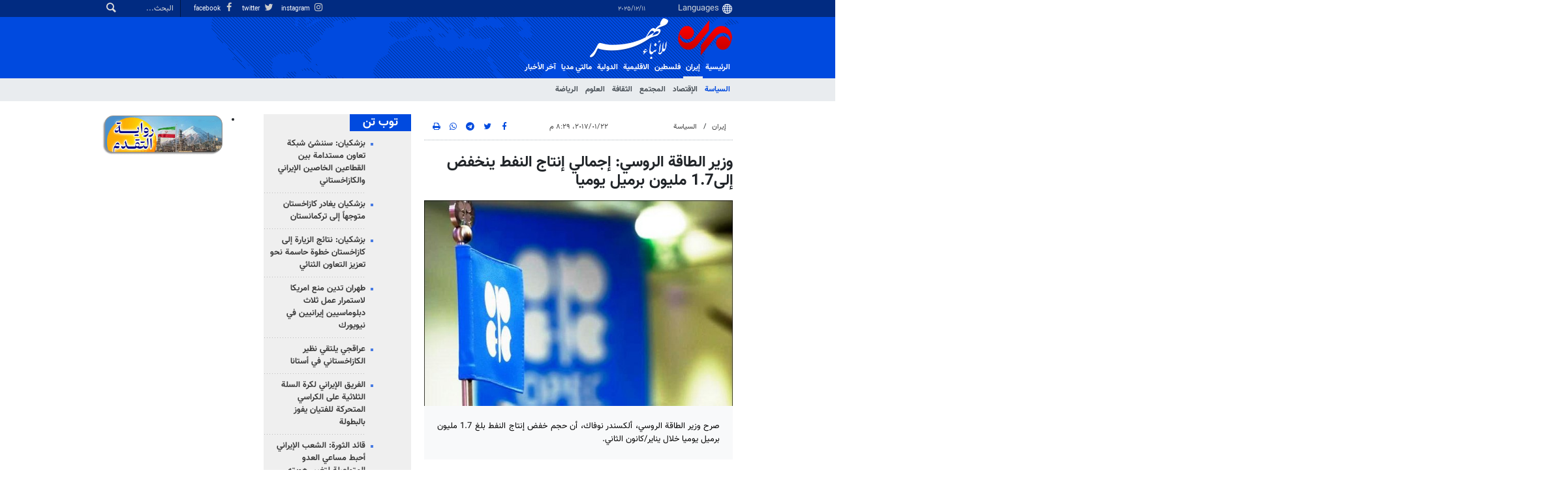

--- FILE ---
content_type: text/html;charset=UTF-8
request_url: https://ar.mehrnews.com/news/1869070/%D9%88%D8%B2%D9%8A%D8%B1-%D8%A7%D9%84%D8%B7%D8%A7%D9%82%D8%A9-%D8%A7%D9%84%D8%B1%D9%88%D8%B3%D9%8A-%D8%A5%D8%AC%D9%85%D8%A7%D9%84%D9%8A-%D8%A5%D9%86%D8%AA%D8%A7%D8%AC-%D8%A7%D9%84%D9%86%D9%81%D8%B7-%D9%8A%D9%86%D8%AE%D9%81%D8%B6-%D8%A5%D9%84%D9%891-7-%D9%85%D9%84%D9%8A%D9%88%D9%86-%D8%A8%D8%B1%D9%85%D9%8A%D9%84
body_size: 15245
content:
<!DOCTYPE html>
<html lang="ar" xmlns="http://www.w3.org/1999/xhtml"><head>
        <title>وزير الطاقة الروسي: إجمالي إنتاج النفط ينخفض إلى1.7 مليون برميل يوميا - Mehr News Agency
        </title>
    <meta itemprop="inLanguage" content="ar-IQ" />
    <meta itemprop="name" name="twitter:title" property="dc.title" content="وزير الطاقة الروسي: إجمالي إنتاج النفط ينخفض إلى1.7 مليون برميل يوميا" />
    <meta name="description" property="dc.description" content="صرح وزير الطاقة الروسي، ألكسندر نوفاك، أن حجم خفض إنتاج النفط بلغ 1.7 مليون برميل يوميا خلال يناير/كانون الثاني." />
    <meta property="og:type" content="article" />
    <meta name="twitter:url" property="og:url" content="https://ar.mehrnews.com/news/1869070/وزير-الطاقة-الروسي-إجمالي-إنتاج-النفط-ينخفض-إلى1-7-مليون-برميل" />
    <meta property="article:modified_time" content="2017-01-22T16:59:17Z" />
    <meta property="article:section" content="إيران &gt; السياسة" />
    <meta name="keywords" property="article:tag" content="روسيا,اوبك,منظمة الاوبك,انتاج النفط" />
    <meta property="nastooh:topic" content="iran" />
    <meta property="nastooh:subtopic" content="Political" />
    <meta property="nastooh:pageType" content="news" />
    <meta property="nastooh:newsType" content="news" />
    <meta property="nastooh:publishDate" content="2017-01-22" />
    <meta property="nastooh:commentCount" content="na" />
    <meta property="nastooh:keywordCount" content="4" />
    <meta property="nastooh:bodyWordCount" content="xsmall" />
    <meta property="nastooh:code" content="1869070" />
    <meta property="nastooh:nid" content="3884637" />
    <meta property="og:title" itemprop="headline" content="وزير الطاقة الروسي: إجمالي إنتاج النفط ينخفض إلى1.7 مليون برميل يوميا" />
    <meta name="twitter:description" itemprop="description" property="og:description" content="صرح وزير الطاقة الروسي، ألكسندر نوفاك، أن حجم خفض إنتاج النفط بلغ 1.7 مليون برميل يوميا خلال يناير/كانون الثاني." />
    <meta name="thumbnail" itemprop="thumbnailUrl" content="https://media.mehrnews.com/d/2016/12/01/1/2290046.jpg?ts=1486462047399" />
    <meta name="twitter:image" itemprop="image" property="og:image" content="https://media.mehrnews.com/d/2016/12/01/4/2290046.jpg?ts=1486462047399" />
    <meta itemprop="datePublished" property="article:published_time" content="2017-01-22T16:59:17Z" />
    <meta itemprop="dateModified" property="article:modified" content="2017-01-22T16:59:17Z" />
    <meta name="twitter:card" content="summary_large_image" />
    <meta name="genre" itemprop="genre" content="news" />
    <link rel="author" href="Mehr News Agency" />
    <link rel="canonical" href="https://ar.mehrnews.com/news/1869070/وزير-الطاقة-الروسي-إجمالي-إنتاج-النفط-ينخفض-إلى1-7-مليون-برميل" />
    <link property="og:site_name" href="Mehr News Agency" />
    <meta name="robots" content="max-image-preview:large" />
    <link rel="alternate" type="application/rss+xml" href="https://ar.mehrnews.com/rss/tp/811" />
	<script data-schema="WebPage" type="application/ld+json">
    {"@context":"https://schema.org","@type":"NewsArticle","mainEntityOfPage":{"@type":"WebPage","@id":"https://ar.mehrnews.com/news/1869070/وزير-الطاقة-الروسي-إجمالي-إنتاج-النفط-ينخفض-إلى1-7-مليون-برميل","breadcrumb":"إيران > السياسة"},"inLanguage":"ar","genre":"news","name":"وزير الطاقة الروسي: إجمالي إنتاج النفط ينخفض إلى1.7 مليون برميل يوميا","headline":"وزير الطاقة الروسي: إجمالي إنتاج النفط ينخفض إلى1.7 مليون برميل يوميا","datePublished":"2017-01-22T16:59:17Z","dateModified":"2017-01-22T16:59:17Z","author":{"@type":"Organization","name":"Mehr News Agency","url":"https://ar.mehrnews.com"},"publisher":{"@type":"Organization","name":"Mehr News Agency","url":"https://ar.mehrnews.com","logo":{"type":"ImageObject","width":"64","height":"64","url":"https://ar.mehrnews.com/resources/theme/mehrnews/img/favicon.ico"}},"thumbnailUrl":["https://media.mehrnews.com/d/2016/12/01/1/2290046.jpg?ts=1486462047399","https://media.mehrnews.com/d/2016/12/01/2/2290046.jpg?ts=1486462047399","https://media.mehrnews.com/d/2016/12/01/3/2290046.jpg?ts=1486462047399","https://media.mehrnews.com/d/2016/12/01/4/2290046.jpg?ts=1486462047399"],"description":"صرح وزير الطاقة الروسي، ألكسندر نوفاك، أن حجم خفض إنتاج النفط بلغ 1.7 مليون برميل يوميا خلال يناير/كانون الثاني.","url":"https://ar.mehrnews.com/news/1869070/وزير-الطاقة-الروسي-إجمالي-إنتاج-النفط-ينخفض-إلى1-7-مليون-برميل","keywords":["روسيا","اوبك","منظمة الاوبك","انتاج النفط"],"timeRequired":"PT12.6S","image":["https://media.mehrnews.com/d/2016/12/01/4/2290046.jpg?ts=1486462047399","https://media.mehrnews.com/d/2016/12/01/3/2290046.jpg?ts=1486462047399","https://media.mehrnews.com/d/2016/12/01/2/2290046.jpg?ts=1486462047399"]}
    </script>
    <script type="application/ld+json">
    {"@context":"https://schema.org","@type":"BreadcrumbList","itemListElement":[{"@type":"ListItem","position":1,"name":"Mehr News Agency","item":"https://ar.mehrnews.com"},{"@type":"ListItem","position":2,"name":"إيران","item":"https://ar.mehrnews.com/service/iran"},{"@type":"ListItem","position":3,"name":"السياسة","item":"https://ar.mehrnews.com/service/iran/Political"},{"@type":"ListItem","position":4,"name":"وزير الطاقة الروسي: إجمالي إنتاج النفط ينخفض إلى1.7 مليون برميل يوميا","item":"https://ar.mehrnews.com/news/1869070/وزير-الطاقة-الروسي-إجمالي-إنتاج-النفط-ينخفض-إلى1-7-مليون-برميل"}]}
    </script>
    <meta charset="utf-8" />
    <meta http-equiv="X-UA-Compatible" content="IE=edge,chrome=1" />
    <meta http-equiv="Content-Language" content="ar" />
    <meta name="viewport" content="width=device-width, initial-scale=1.0" /><meta name="google-site-verification" content="2fSnrTNqXkhCZmioof4e4LVrRlEpS7Wm3Bq1Kk31720" /><meta name="msvalidate.01" content="CE6454B7E800DF383F5334DF0BEEE12B" /><meta http-equiv="content-language" content="fa" />
<meta http-equiv="refresh" content="180" />

<link rel="manifest" href="/manifest.json">
<!-- <script type="text/javascript"> (function(){ var now = new Date(); var version = now.getFullYear().toString() + "0" + now.getMonth() + "0" + now.getDate() + "0" + now.getHours(); var head = document.getElementsByTagName("head")[0]; var link = document.createElement("link"); link.rel = "stylesheet"; link.href = "https://app.najva.com/static/css/local-messaging.css" + "?v=" + version; head.appendChild(link); var script = document.createElement("script"); script.type = "text/javascript"; script.async = true; script.src = "https://app.najva.com/static/js/scripts/mehrnews460-website-7035-2df1e8e0-f377-430b-b9f0-32c68d59737d.js" + "?v=" + version; head.appendChild(script); })() </script> -->
    <link rel="shortcut icon" href="/resources/theme/mehrnews/img/favicon.ico" type="image/x-icon" />
    <link rel="search" type="application/opensearchdescription+xml" title="Mehr News Agency" href="https://ar.mehrnews.com/opensearch.xhtml" />
    <meta property="og:site_name" content="Mehr News Agency" />
    <meta property="og:locale" content="ar_IQ" />
    <meta name="generator" content="www.nastooh.ir" />
    <meta name="language" content="ar" />
    <meta name="rating" content="General" />
    <meta name="copyright" content="All Content by Mehr News Agency is licensed under a Creative Commons Attribution 4.0 International License." />
    <meta name="expires" content="never" />
    <meta name="publisher" content="Mehr News Agency" />
    <meta name="dc.publisher" content="Mehr News Agency" />
    <meta name="date" content="2025-12-11 T 19:16:11 +0330" />
        <link href="/resources/theme/mehrnews/css/style.css?20251123-2" type="text/css" rel="stylesheet" />
		<script src="/resources/theme/global/js/vendor/jquery-3.6.1.min.js"></script>
        
        <script src="/resources/theme/global/js/vendor/modernizr-2.6.2.min.js"></script>
        <script src="/resources/theme/global/js/select2/4.0.5/select2.min.js"></script></head>
    <body class="     rtl    pt-news nt-news     ">
<div id="header-ad" class="d-xs-block d-sm-block d-md-none d-lg-none">
    <div class="container">
    </div>
</div>
<header id="header">
    <div id="masthead">
        <div class="container">
            <div class="row">
                <div class="col-12 col-xs-8 col-sm-4 col-md-4 col-lg-3">
                    
                    <select class="languages-menu">
                        
                        
                        <option value="" selected="">Languages</option>
                        <option value="fa">فارسی</option>
                        <option value="ar">العربية</option>
                        <option value="ur">اردو</option>
                        <option value="ku">کوردی</option>
                        <option value="tr">Türkçe</option>
                        <option value="en">English</option>
                    </select>
                    <div class="date">١١‏/١٢‏/٢٠٢٥</div>
                </div>
                <div class="col-12 col-xs-4 col-sm-8 col-md-8 col-lg-9">
                    <div class="search" id="header-search">
                        <div class="close d-md-none d-lg-none" data-toggle="toggle" data-target="#header-search">×</div>
                        <form method="get" action="/search" role="form">
                            <div class="input-group">
                                <input type="text" placeholder="البحث..." value="" name="q" />
                                <button class="unstyled" type="submit"><i class="icon-search"></i></button>
                            </div>
                        </form>
                    </div>
                    <ul class="tools-menu">
                            <li><a href="https://www.instagram.com/mehrnews_arabic/"><i class="icon-instagram"></i> instagram</a></li>
                            <li><a href="https://twitter.com/mehrnewsarabic"><i class="icon-twitter"></i> twitter</a></li>
                            <li><a href="https://www.facebook.com/arabicmehrnews"><i class="icon-facebook"></i> facebook</a></li>
                        
                    </ul>
                </div>
            </div>
        </div>
    </div>
    <div class="container">
        <div class="row">
            <div class="col-6 col-lg-7 col-xl-8">
                    <a href="/" class="logo">
                        <img src="/resources/theme/mehrnews/img/logo-ar.png" alt="Mehr News Agency" width="100%" height="62px" />
                    </a>
            </div>
            <div class="col-6 col-lg-5 col-xl-4">
                <button type="button" data-toggle="toggle" data-target="#header-search" data-focus="#header-search input" class="d-md-none btn">
                    <i class="icon-search"></i>
                </button>
                <button type="button" data-toggle="come-in" data-target="#menu" class="d-lg-none btn" data-pt="news">
                    <i class="icon-menu"></i>
                </button>
            </div>
        </div>
    <nav id="menu">
        <ul>
                    <li class="">
                    <a href="/">الرئيسية</a>
                    <ul class="submenu">
                    </ul>
                </li>
                    <li class=" active has-child">
                    <a href="/service/iran">إيران</a>
                    <ul class="submenu">
                            <li class=" active">
                                <a href="/service/iran/Political">السياسة</a>
                            </li>
                            <li class="">
                                <a href="/service/iran/Economic">الإقتصاد</a>
                            </li>
                            <li class="">
                                <a href="/service/iran/Social">المجتمع</a>
                            </li>
                            <li class="">
                                <a href="/service/iran/Art%20And%20Culture">الثقافة</a>
                            </li>
                            <li class="">
                                <a href="/service/iran/Technology">العلوم</a>
                            </li>
                            <li class="">
                                <a href="/service/iran/Sport">الرياضة</a>
                            </li>
                    </ul>
                </li>
                    <li class=" has-child">
                    <a href="/service/palestine">فلسطین</a>
                    <ul class="submenu">
                            <li class="">
                                <a href="/service/palestine/jerusalem">القدس</a>
                            </li>
                            <li class="">
                                <a href="/service/palestine/enemy">العدو</a>
                            </li>
                    </ul>
                </li>
                    <li class=" has-child">
                    <a href="/service/arabicaffairs">الاقلیمیة</a>
                    <ul class="submenu">
                            <li class="">
                                <a href="/service/arabicaffairs/middleeast">غرب آسیا</a>
                            </li>
                            <li class="">
                                <a href="/service/arabicaffairs/neighboring">دول الجوار</a>
                            </li>
                    </ul>
                </li>
                    <li class=" has-child">
                    <a href="/service/International">الدولية</a>
                    <ul class="submenu">
                            <li class="">
                                <a href="/service/International/asiapacific">آسيا والمحيط الهادئ</a>
                            </li>
                            <li class="">
                                <a href="/service/International/africa">أفريقيا</a>
                            </li>
                            <li class="">
                                <a href="/service/International/europe">أوروبا</a>
                            </li>
                            <li class="">
                                <a href="/service/International/america">الأمريكيتان</a>
                            </li>
                    </ul>
                </li>
                    <li class=" has-child">
                    <a href="/service/multimedia">مالتي مدیا</a>
                    <ul class="submenu">
                            <li class="">
                                <a href="/service/multimedia/video">الفيديو</a>
                            </li>
                            <li class="">
                                <a href="/service/multimedia/photo">الصور</a>
                            </li>
                            <li class="">
                                <a href="/service/multimedia/cartoon">الكاريكاتير</a>
                            </li>
                    </ul>
                </li>
                    <li class="">
                    <a href="/archive">آخر الأخبار</a>
                    <ul class="submenu">
                    </ul>
                </li>
        </ul>
    </nav>
    </div>
</header>
    <main class="mainbody">
            <div class="container">
                <div class="row">
    <div class="col-12 col-lg-9 main-content">
        <div class="row">
            <div class="col-12 col-sm-8">
        <article id="item" class="box item full-img">
            <div class="print-header" style="display: none;">
                <div class="logo">
                    <img src="/resources/theme/mehrnews/img/logo_invert.png" alt="Mehr News Agency" />
                </div>
                <div class="meta">
                    <div class="barcode">
                        <img src="/barcode?text=https%3A%2F%2Far.mehrnews.com%2Fnews%2F1869070%2F&amp;c=da0b3167b605f6a8841ba548fbd6c20b8f0f1d6372c2cea99d0ea1bc30479ef689aab9d85829715b96002b24e0a324febb72375888a6c651ad0bf84b87bdc5ce" alt="https://ar.mehrnews.com/news/1869070/" />
                        <ul>
                            <li class="url">https://ar.mehrnews.com/news/1869070/</li>
                            
                            <li class="date">٢٢‏/٠١‏/٢٠١٧، ٨:٢٩ م</li>
                            <li class="id">رمز الخبر <span>1869070</span></li>
                            <li>
                                <ol class="breadcrumb">
                                    <li><a target="_blank" rel="index" href="/service/iran">إيران</a></li>
                                        <li><a href="/service/iran/Political" rel="index" target="_blank">السياسة</a>
                                        </li>
                                </ol>
                            </li>
                        </ul>
                    </div>
                </div>
            </div>
            <div class="item-header">
                    <div class="item-nav row">
                        <div class="col-6 col-sm-4">
                            <ol class="breadcrumb">
                                <li><a target="_blank" rel="index" href="/service/iran">إيران</a></li>
                                    <li><a href="/service/iran/Political" rel="index" target="_blank">السياسة</a>
                                    </li>
                            </ol>
                        </div>
                        <div class="col-6 col-sm-4 item-date">
                            <span>٢٢‏/٠١‏/٢٠١٧، ٨:٢٩ م</span>
                            
                        </div>
                        <div class="d-none d-sm-block col-4">
                            <ul class="header-sharing">
                                <li><a href="https://www.facebook.com/sharer.php?u=https%3A%2F%2Far.mehrnews.com%2Fnews%2F1869070%2F"><i class="icon-facebook"></i></a></li>
                                <li><a href="https://twitter.com/intent/tweet?url=https%3A%2F%2Far.mehrnews.com%2Fnews%2F1869070%2F"><i class="icon-twitter"></i></a></li>
                                <li><a href="tg://msg_url?url=https%3A%2F%2Far.mehrnews.com%2Fnews%2F1869070%2F"><i class="icon-telegram"></i></a></li>
                                <li class="wa"><a href="whatsapp://send?text=https%3A%2F%2Far.mehrnews.com%2Fnews%2F1869070%2F" target="_blank"><i class="icon-whatsapp"></i></a></li>
                                
                                <li class="">
                                    <a href="#" onclick="window.print(); return false;"><i class="icon-print"></i></a>
                                </li>
                            </ul>
                        </div>
                    </div>
                <div class="item-title">
                    
                    <h1 class="title">وزير الطاقة الروسي: إجمالي إنتاج النفط ينخفض إلى1.7 مليون برميل يوميا</h1>
                </div>
            </div><div class="item-summary">
                    <figure class="item-img">
                        <img src="https://media.mehrnews.com/d/2016/12/01/3/2290046.jpg?ts=1486462047399" alt="وزير الطاقة الروسي: إجمالي إنتاج النفط ينخفض إلى1.7 مليون برميل يوميا" itemprop="image" class="" title="وزير الطاقة الروسي: إجمالي إنتاج النفط ينخفض إلى1.7 مليون برميل يوميا" width="100%" height="400" />
                    </figure>
                <p class="summary introtext" itemprop="description">صرح وزير الطاقة الروسي، ألكسندر نوفاك، أن حجم خفض إنتاج النفط بلغ 1.7 مليون برميل يوميا خلال يناير/كانون الثاني.</p></div>
            <div class="item-body">
                <div itemprop="articleBody" class="item-text"><p dir="RTL" style="text-align:justify">وأفادت وكالة&nbsp;مهر للأنباءأن الكسندر نوفاك صرح الأحد 22 يناير/كانون الثاني، من فيينا، على خلفية مشاركته في أول اجتماع للجنة مراقبة تطبيق اتفاق خفض إنتاج الخام بين الدول المصدرة للنفط داخل "أوبك" وخارجها: "قلصت جميع الدول المشاركة في اتفاق الحد&nbsp;من إنتاج النفط الخام خلال شهر يناير/كانون الثاني من العام 2017 بمقدار تجاوز&nbsp;1.7 مليون برميل يوميا... أعتقد أن هذا ما ستبينه الإحصاءات"./انتهى/</p>

<p dir="RTL" style="text-align:justify">المصدر: روسيا اليوم</p>

                </div><div class="item-code">
                    رمز الخبر <span>1869070</span></div>

            </div>
            <div class="item-footer row">
                <div class="col-12 col-sm-5">
                    <div class="item-sharing">
                        <ul>
                            <li class="fb"><a href="https://www.facebook.com/sharer.php?u=https%3A%2F%2Far.mehrnews.com%2Fnews%2F1869070%2F"><i class="icon-facebook"></i></a></li>
                            <li class="tw"><a href="https://twitter.com/intent/tweet?url=https%3A%2F%2Far.mehrnews.com%2Fnews%2F1869070%2F"><i class="icon-twitter"></i></a></li>
                            
                            <li class="tg"><a href="tg://msg_url?url=https%3A%2F%2Far.mehrnews.com%2Fnews%2F1869070%2F"><i class="icon-telegram"></i></a></li>
                            <li class="wa"><a href="whatsapp://send?text=https%3A%2F%2Far.mehrnews.com%2Fnews%2F1869070%2F" target="_blank"><i class="icon-whatsapp"></i></a></li>
                        </ul>
                    </div>
                </div>
                <div class="col-12 col-sm-4">
                    
                </div>
                <div class="col-12 col-sm-3">
                    <div class="short-link-container">
                        <div class="form-group">
                            <i class="icon-link"></i>
                            <input type="text" class="clean" value="ar.mehrnews.com/news/1869070/" readonly="readonly" />
                        </div>
                    </div>
                    <div class="col-12">
                        <div id="tooltip-link">
                            <p class="short-link-tooltip">کپی شد</p>
                        </div>
                    </div>
                </div>
            </div>
            <div class="item-boxes2">
            <section id="box594" class="box related-items list list-bullets hidden-time" style="" data-conf="{&quot;id&quot;:594}">
                <header>
                    <h2 style=""><span>محتوى ذات صلة</span>
                    </h2>
                </header>
                <div>
                    <ul>
                                <li class="news" data-conf="{}">
<div class="desc">
    <h3><a href="/news/802217/%D8%A3%D9%88%D8%A8%D9%83-%D8%AA%D8%B9%D9%84%D9%86-%D8%A3%D9%83%D8%A8%D8%B1-%D8%AE%D9%81%D8%B6-%D9%81%D9%8A-%D8%A7%D9%84%D8%A7%D9%86%D8%AA%D8%A7%D8%AC-%D8%B9%D9%84%D9%89-%D8%A7%D9%84%D8%A7%D8%B7%D9%84%D8%A7%D9%82-%D9%84%D8%AF%D8%B9%D9%85-%D8%A7%D9%84%D8%A7%D8%B3%D8%B9%D8%A7%D8%B1" target="_blank" title="أقدم من سنة">أوبك تعلن أكبر خفض في الانتاج على الاطلاق لدعم الاسعار</a>
        
    </h3>
</div>
                                </li>
                                <li class="news" data-conf="{}">
<div class="desc">
    <h3><a href="/news/1860833/%D8%B1%D9%88%D8%B3%D9%8A%D8%A7-%D9%88%D8%A8%D8%B9%D8%B6-%D8%AF%D9%88%D9%84-%D8%A3%D9%88%D8%A8%D9%83-%D8%AA%D8%AA%D9%81%D9%82-%D8%B9%D9%84%D9%89-%D8%AA%D8%AC%D9%85%D9%8A%D8%AF-%D8%A5%D9%86%D8%AA%D8%A7%D8%AC-%D8%A7%D9%84%D9%86%D9%81%D8%B7" target="_blank" title="أقدم من سنة">روسيا وبعض دول &quot;أوبك&quot; تتفق على تجميد إنتاج النفط
</a>
        
    </h3>
</div>
                                </li>
                                <li class="news" data-conf="{}">
<div class="desc">
    <h3><a href="/news/1861677/%D8%B2%D9%86%D9%83%D9%86%D9%87-%D9%84%D9%86-%D9%8A%D8%AA%D9%85-%D8%AA%D8%AC%D9%85%D9%8A%D8%AF-%D9%85%D8%B3%D8%AA%D9%88%D9%89-%D8%A7%D9%86%D8%AA%D8%A7%D8%AC-%D8%A7%D9%84%D9%86%D9%81%D8%B7-%D8%A7%D9%84%D8%A7%D9%8A%D8%B1%D8%A7%D9%86%D9%8A" target="_blank" title="أقدم من سنة">زنكنه : لن يتم تجميد مستوى انتاج النفط الايراني</a>
        
    </h3>
</div>
                                </li>
                                <li class="news" data-conf="{}">
<div class="desc">
    <h3><a href="/news/1925162/%D8%A5%D9%86%D8%AA%D8%A7%D8%AC-%D8%A7%D9%84%D9%86%D9%81%D8%B7-%D8%A7%D9%84%D8%A5%D9%8A%D8%B1%D8%A7%D9%86%D9%8A-%D9%8A%D8%B1%D8%AA%D9%81%D8%B9-%D8%A5%D9%84%D9%89-2-%D9%85%D9%84%D9%8A%D9%88%D9%86-%D9%88574-%D8%A3%D9%84%D9%81-%D8%A8%D8%B1%D9%85%D9%8A%D9%84-%D9%8A%D9%88%D9%85%D9%8A%D8%A7" target="_blank" title="أقدم من سنة">إنتاج النفط الإيراني يرتفع إلى 2 مليون و574 ألف برميل يومياً</a>
        
    </h3>
</div>
                                </li>
                                <li class="news" data-conf="{}">
<div class="desc">
    <h3><a href="/news/1553218/%D9%88%D8%B2%D9%8A%D8%B1-%D8%A7%D9%84%D9%86%D9%81%D8%B7-%D8%A7%D9%84%D8%B5%D9%8A%D9%86-%D8%AA%D8%B4%D8%A7%D8%B1%D9%83-%D9%81%D9%8A-20-%D9%85%D8%B4%D8%B1%D9%88%D8%B9%D8%A7-%D9%84%D9%84%D8%A8%D8%AA%D8%B1%D9%88%D9%83%D9%8A%D9%85%D9%8A%D8%A7%D9%88%D9%8A%D8%A7%D8%AA-%D9%81%D9%8A-%D8%A7%D9%8A%D8%B1%D8%A7%D9%86" target="_blank" title="أقدم من سنة">وزير النفط: الصين تشارك في 20 مشروعا للبتروكيمياويات في ايران</a>
        
    </h3>
</div>
                                </li>
                    </ul>
                </div>
                
            </section>
            </div>
                <section class="box tags">
                    <header>
                        <h2>سمات</h2>
                    </header>
                    <div>
                        <ul>
                                    <li><a href="/tag/%D8%B1%D9%88%D8%B3%D9%8A%D8%A7" rel="tag">روسيا</a></li>
                                    <li><a href="/tag/%D8%A7%D9%88%D8%A8%D9%83" rel="tag">اوبك</a></li>
                                    <li><a href="/tag/%D9%85%D9%86%D8%B8%D9%85%D8%A9+%D8%A7%D9%84%D8%A7%D9%88%D8%A8%D9%83" rel="tag">منظمة الاوبك</a></li>
                                    <li><a href="/tag/%D8%A7%D9%86%D8%AA%D8%A7%D8%AC+%D8%A7%D9%84%D9%86%D9%81%D8%B7" rel="tag">انتاج النفط</a></li>
                        </ul>
                    </div>
                </section>
            <div class="item-boxes">
            </div>
        </article>
        <section id="news-comment"></section>
        <section class="box header-outside comment-form">
            <header><h2>تعليقك</h2></header>
            <div>
                <form enctype="application/x-www-form-urlencoded" data-url="/rest/postcomment" role="form" data-toggle="validator" method="post" name="frmNewsComment" id="frmNewsComment" data-success="تمّ ارسال تعليقك بنجاح." class="form-comment" data-error="احدث خطأ اثناء عملية ارسال تعليقك!" data-captcha-error="لم يتمّ تسجيل العبارة بشكل صحيح.">
                     <div class="comment-info">
                        <div class="alert alert-info">You are replying to: <span></span>.
                            <button type="button" class="close">× <span>Cancel Reply</span></button>
                            <blockquote></blockquote>
                        </div>
                        <div class="comment-policies"><li><span></span></li>
                        </div>
                    </div> 
                    <input type="hidden" value="frmNewsComment" name="frmNewsComment" />
                    <input type="hidden" value="3884637" name="newsId" id="newsId" />
                    <input type="hidden" value="0" name="reply" />
                    <input type="hidden" value="" name="parentId" />
                    <fieldset>
                        <div class="form-group name-group">
                            <label for="userName">الاسم</label>
                            <input type="text" id="userName" name="userName" placeholder="الاسم" maxlength="50" class="form-control" data-minlength="3" data-required-msg="سجّل اسمك رجاءً." />
                        </div>
                        <div class="form-group email-group">
                            <label for="userEmail">البريد الإلكتروني</label>
                            <input type="email" placeholder="البريد الإلكتروني" class="form-control ltr" id="userEmail" name="userEmail" maxlength="80" />
                        </div>
                        <div class="form-group text-group">
                            <label for="body">تعليقك *</label>
                            <textarea maxlength="300" placeholder="تعليقك" data-required-msg="عبّر عن رأيك رجاءً." class="form-control" required="true" id="body" name="body" rows="5"></textarea>
                        </div><div class="form-group captcha-group">
                            <div class="captcha">
                                <input id="captchaKey" name="captchaKey" value="48567a56893c4107596f2893c86668ec4a285e4aece263e1a44661ad6a016e698f7fe8577bf5156b376e6650320d44849314611bcb0cdb021b7bd7372df7fd37bcdb6acf07febe5406ec1ef7ad449e140484628ad051c8788ddb95c2d69422d8" type="hidden" />
                                <div class="captcha-image">
                                    <img id="captchaImg" src="/sncaptcha.jpg?key=48567a56893c4107596f2893c86668ec4a285e4aece263e1a44661ad6a016e698f7fe8577bf5156b376e6650320d44849314611bcb0cdb021b7bd7372df7fd37bcdb6acf07febe5406ec1ef7ad449e140484628ad051c8788ddb95c2d69422d8" alt="captcha" />
                                </div>
                                <label for="captchaText"><i class="req">*</i> سجل نتيجة العبارة في الخانة المقابلة </label>
                                <div class="captcha-input">
                                    <input type="number" name="captchaText" id="captchaText" required="required" data-required-msg="سجّل نتيجة العبارة رجاءً." />
                                </div>
                            </div></div>
                        <div class="form-group submit-group">
                            <button class="btn btn-default" id="btnSave">ارسل</button>
                            <div class="msg"></div>
                        </div>
                    </fieldset>
                </form>
            </div>
        </section>
            </div>
            <div class="col-12 col-sm-4 sidebar">
            <section id="box146" class="box list headlines list-bullets list-bordered bg-graylight header-sm hidden-img title-only _types" style="" data-conf="{&quot;id&quot;:146}">
                <header>
                    <h2 style=""><a href="/archive/pl/146/%D8%AA%D9%88%D8%A8-%D8%AA%D9%86" target="_blank" title="ارشيف توب تن">توب تن</a>
                    </h2>
                </header>
                <div>
                    <ul>
                                <li class="news" data-conf="{}">
                                        <figure><a target="_blank" rel="" href="/news/1966029/بزشكيان-سننشئ-شبكة-تعاون-مستدامة-بين-القطاعين-الخاصين-الإيراني" title="">
                                                <img src="https://media.mehrnews.com/d/2025/12/11/1/5820456.jpg" alt="بزشكيان: سننشئ شبكة تعاون مستدامة بين القطاعين الخاصين الإيراني والكازاخستاني" loading="lazy" />
                                        </a></figure>
<div class="desc">
    <h3><a href="/news/1966029/%D8%A8%D8%B2%D8%B4%D9%83%D9%8A%D8%A7%D9%86-%D8%B3%D9%86%D9%86%D8%B4%D8%A6-%D8%B4%D8%A8%D9%83%D8%A9-%D8%AA%D8%B9%D8%A7%D9%88%D9%86-%D9%85%D8%B3%D8%AA%D8%AF%D8%A7%D9%85%D8%A9-%D8%A8%D9%8A%D9%86-%D8%A7%D9%84%D9%82%D8%B7%D8%A7%D8%B9%D9%8A%D9%86-%D8%A7%D9%84%D8%AE%D8%A7%D8%B5%D9%8A%D9%86-%D8%A7%D9%84%D8%A5%D9%8A%D8%B1%D8%A7%D9%86%D9%8A" target="_blank">بزشكيان: سننشئ شبكة تعاون مستدامة بين القطاعين الخاصين الإيراني والكازاخستاني</a>
        
    </h3>
</div>
                                </li>
                                <li class="news" data-conf="{}">
                                        <figure><a target="_blank" rel="" href="/news/1966028/بزشكيان-يغادر-كازاخستان-متوجها-إلى-تركمانستان" title="">
                                                <img src="https://media.mehrnews.com/d/2025/12/10/1/5818100.jpg" alt="بزشكيان يغادر كازاخستان متوجهاً إلى تركمانستان" loading="lazy" />
                                        </a></figure>
<div class="desc">
    <h3><a href="/news/1966028/%D8%A8%D8%B2%D8%B4%D9%83%D9%8A%D8%A7%D9%86-%D9%8A%D8%BA%D8%A7%D8%AF%D8%B1-%D9%83%D8%A7%D8%B2%D8%A7%D8%AE%D8%B3%D8%AA%D8%A7%D9%86-%D9%85%D8%AA%D9%88%D8%AC%D9%87%D8%A7-%D8%A5%D9%84%D9%89-%D8%AA%D8%B1%D9%83%D9%85%D8%A7%D9%86%D8%B3%D8%AA%D8%A7%D9%86" target="_blank">بزشكيان يغادر كازاخستان متوجهاً إلى تركمانستان</a>
        
    </h3>
</div>
                                </li>
                                <li class="news" data-conf="{}">
                                        <figure><a target="_blank" rel="" href="/news/1966027/بزشكيان-نتائج-الزيارة-إلى-كازاخستان-خطوة-حاسمة-نحو-تعزيز-التعاون" title="">
                                                <img src="https://media.mehrnews.com/d/2025/12/11/1/5820044.jpg" alt="بزشكيان: نتائج الزيارة إلى كازاخستان خطوة حاسمة نحو تعزيز التعاون الثنائي" loading="lazy" />
                                        </a></figure>
<div class="desc">
    <h3><a href="/news/1966027/%D8%A8%D8%B2%D8%B4%D9%83%D9%8A%D8%A7%D9%86-%D9%86%D8%AA%D8%A7%D8%A6%D8%AC-%D8%A7%D9%84%D8%B2%D9%8A%D8%A7%D8%B1%D8%A9-%D8%A5%D9%84%D9%89-%D9%83%D8%A7%D8%B2%D8%A7%D8%AE%D8%B3%D8%AA%D8%A7%D9%86-%D8%AE%D8%B7%D9%88%D8%A9-%D8%AD%D8%A7%D8%B3%D9%85%D8%A9-%D9%86%D8%AD%D9%88-%D8%AA%D8%B9%D8%B2%D9%8A%D8%B2-%D8%A7%D9%84%D8%AA%D8%B9%D8%A7%D9%88%D9%86" target="_blank">بزشكيان: نتائج الزيارة إلى كازاخستان خطوة حاسمة نحو تعزيز التعاون الثنائي</a>
        
    </h3>
</div>
                                </li>
                                <li class="news" data-conf="{}">
                                        <figure><a target="_blank" rel="" href="/news/1966026/طهران-تدين-منع-امريكا-لاستمرار-عمل-ثلاث-دبلوماسيین-إيرانيین-في" title="">
                                                <img src="https://media.mehrnews.com/d/2025/11/21/1/5785408.jpg" alt="طهران تدين منع امريكا لاستمرار عمل ثلاث دبلوماسيین إيرانيین في نيويورك" loading="lazy" />
                                        </a></figure>
<div class="desc">
    <h3><a href="/news/1966026/%D8%B7%D9%87%D8%B1%D8%A7%D9%86-%D8%AA%D8%AF%D9%8A%D9%86-%D9%85%D9%86%D8%B9-%D8%A7%D9%85%D8%B1%D9%8A%D9%83%D8%A7-%D9%84%D8%A7%D8%B3%D8%AA%D9%85%D8%B1%D8%A7%D8%B1-%D8%B9%D9%85%D9%84-%D8%AB%D9%84%D8%A7%D8%AB-%D8%AF%D8%A8%D9%84%D9%88%D9%85%D8%A7%D8%B3%D9%8A%DB%8C%D9%86-%D8%A5%D9%8A%D8%B1%D8%A7%D9%86%D9%8A%DB%8C%D9%86-%D9%81%D9%8A" target="_blank">طهران تدين منع امريكا لاستمرار عمل ثلاث دبلوماسيین إيرانيین في نيويورك</a>
        
    </h3>
</div>
                                </li>
                                <li class="news" data-conf="{}">
                                        <figure><a target="_blank" rel="" href="/news/1966025/عراقجي-يلتقي-نظير-الكازاخستاني-في-أستانا" title="">
                                                <img src="https://media.mehrnews.com/d/2025/12/11/1/5820292.jpg" alt="عراقجي يلتقي نظير الكازاخستاني في أستانا" loading="lazy" />
                                        </a></figure>
<div class="desc">
    <h3><a href="/news/1966025/%D8%B9%D8%B1%D8%A7%D9%82%D8%AC%D9%8A-%D9%8A%D9%84%D8%AA%D9%82%D9%8A-%D9%86%D8%B8%D9%8A%D8%B1-%D8%A7%D9%84%D9%83%D8%A7%D8%B2%D8%A7%D8%AE%D8%B3%D8%AA%D8%A7%D9%86%D9%8A-%D9%81%D9%8A-%D8%A3%D8%B3%D8%AA%D8%A7%D9%86%D8%A7" target="_blank">عراقجي يلتقي نظير الكازاخستاني في أستانا</a>
        
    </h3>
</div>
                                </li>
                                <li class="news" data-conf="{}">
                                        <figure><a target="_blank" rel="" href="/news/1966022/الفريق-الإيراني-لكرة-السلة-الثلاثية-على-الكراسي-المتحركة-للفتيان" title="">
                                                <img src="https://media.mehrnews.com/d/2025/12/11/1/5820234.jpg" alt="الفريق الإيراني لكرة السلة الثلاثية على الكراسي المتحركة للفتيان يفوز بالبطولة" loading="lazy" />
                                        </a></figure>
<div class="desc">
    <h3><a href="/news/1966022/%D8%A7%D9%84%D9%81%D8%B1%D9%8A%D9%82-%D8%A7%D9%84%D8%A5%D9%8A%D8%B1%D8%A7%D9%86%D9%8A-%D9%84%D9%83%D8%B1%D8%A9-%D8%A7%D9%84%D8%B3%D9%84%D8%A9-%D8%A7%D9%84%D8%AB%D9%84%D8%A7%D8%AB%D9%8A%D8%A9-%D8%B9%D9%84%D9%89-%D8%A7%D9%84%D9%83%D8%B1%D8%A7%D8%B3%D9%8A-%D8%A7%D9%84%D9%85%D8%AA%D8%AD%D8%B1%D9%83%D8%A9-%D9%84%D9%84%D9%81%D8%AA%D9%8A%D8%A7%D9%86" target="_blank">الفريق الإيراني لكرة السلة الثلاثية على الكراسي المتحركة للفتيان يفوز بالبطولة</a>
        
    </h3>
</div>
                                </li>
                                <li class="news" data-conf="{}">
                                        <figure><a target="_blank" rel="" href="/news/1966024/قائد-الثورة-الشعب-الإيراني-أحبط-مساعي-العدو-المتواصلة-لتغيير" title="">
                                                <img src="https://media.mehrnews.com/d/2025/12/11/1/5820267.jpg" alt="قائد الثورة: الشعب الإيراني أحبط مساعي العدو المتواصلة لتغيير هويته الدينية والتاريخية" loading="lazy" />
                                        </a></figure>
<div class="desc">
    <h3><a href="/news/1966024/%D9%82%D8%A7%D8%A6%D8%AF-%D8%A7%D9%84%D8%AB%D9%88%D8%B1%D8%A9-%D8%A7%D9%84%D8%B4%D8%B9%D8%A8-%D8%A7%D9%84%D8%A5%D9%8A%D8%B1%D8%A7%D9%86%D9%8A-%D8%A3%D8%AD%D8%A8%D8%B7-%D9%85%D8%B3%D8%A7%D8%B9%D9%8A-%D8%A7%D9%84%D8%B9%D8%AF%D9%88-%D8%A7%D9%84%D9%85%D8%AA%D9%88%D8%A7%D8%B5%D9%84%D8%A9-%D9%84%D8%AA%D8%BA%D9%8A%D9%8A%D8%B1" target="_blank">قائد الثورة: الشعب الإيراني أحبط مساعي العدو المتواصلة لتغيير هويته الدينية والتاريخية</a>
        
    </h3>
</div>
                                </li>
                                <li class="news" data-conf="{}">
                                        <figure><a target="_blank" rel="" href="/news/1966023/العميد-نعمتي-نحن-نجهز-للردع-لا-للحرب" title="">
                                                <img src="https://media.mehrnews.com/d/2025/12/11/1/5820242.jpg" alt="العميد نعمتي: نحن نُجهّز للردع، لا للحرب" loading="lazy" />
                                        </a></figure>
<div class="desc">
    <h3><a href="/news/1966023/%D8%A7%D9%84%D8%B9%D9%85%D9%8A%D8%AF-%D9%86%D8%B9%D9%85%D8%AA%D9%8A-%D9%86%D8%AD%D9%86-%D9%86%D8%AC%D9%87%D8%B2-%D9%84%D9%84%D8%B1%D8%AF%D8%B9-%D9%84%D8%A7-%D9%84%D9%84%D8%AD%D8%B1%D8%A8" target="_blank">العميد نعمتي: نحن نُجهّز للردع، لا للحرب</a>
        
    </h3>
</div>
                                </li>
                                <li class="news" data-conf="{}">
                                        <figure><a target="_blank" rel="" href="/news/1966021/بزشكيان-يزور-معرض-الوثائق-التاريخية-الإيرانية-حول-آسيا-الوسطى" title="">
                                                <img src="https://media.mehrnews.com/d/2025/12/11/1/5820216.jpg" alt="بزشكيان يزور معرض الوثائق التاريخية الإيرانية حول آسيا الوسطى" loading="lazy" />
                                        </a></figure>
<div class="desc">
    <h3><a href="/news/1966021/%D8%A8%D8%B2%D8%B4%D9%83%D9%8A%D8%A7%D9%86-%D9%8A%D8%B2%D9%88%D8%B1-%D9%85%D8%B9%D8%B1%D8%B6-%D8%A7%D9%84%D9%88%D8%AB%D8%A7%D8%A6%D9%82-%D8%A7%D9%84%D8%AA%D8%A7%D8%B1%D9%8A%D8%AE%D9%8A%D8%A9-%D8%A7%D9%84%D8%A5%D9%8A%D8%B1%D8%A7%D9%86%D9%8A%D8%A9-%D8%AD%D9%88%D9%84-%D8%A2%D8%B3%D9%8A%D8%A7-%D8%A7%D9%84%D9%88%D8%B3%D8%B7%D9%89" target="_blank">بزشكيان يزور معرض الوثائق التاريخية الإيرانية حول آسيا الوسطى</a>
        
    </h3>
</div>
                                </li>
                                <li class="news" data-conf="{}">
                                        <figure><a target="_blank" rel="" href="/news/1966020/توقيع-وتبادل-7-وثائق-ومذكرات-تفاهم-بشأن-التعاون-الثنائي-بين-إيران" title="">
                                                <img src="https://media.mehrnews.com/d/2025/12/11/1/5820160.jpg" alt="توقيع وتبادل 7 وثائق ومذكرات تفاهم بشأن التعاون الثنائي بين إيران وكازاخستان" loading="lazy" />
                                        </a></figure>
<div class="desc">
    <h3><a href="/news/1966020/%D8%AA%D9%88%D9%82%D9%8A%D8%B9-%D9%88%D8%AA%D8%A8%D8%A7%D8%AF%D9%84-7-%D9%88%D8%AB%D8%A7%D8%A6%D9%82-%D9%88%D9%85%D8%B0%D9%83%D8%B1%D8%A7%D8%AA-%D8%AA%D9%81%D8%A7%D9%87%D9%85-%D8%A8%D8%B4%D8%A3%D9%86-%D8%A7%D9%84%D8%AA%D8%B9%D8%A7%D9%88%D9%86-%D8%A7%D9%84%D8%AB%D9%86%D8%A7%D8%A6%D9%8A-%D8%A8%D9%8A%D9%86-%D8%A5%D9%8A%D8%B1%D8%A7%D9%86" target="_blank">توقيع وتبادل 7 وثائق ومذكرات تفاهم بشأن التعاون الثنائي بين إيران وكازاخستان</a>
        
    </h3>
</div>
                                </li>
                    </ul>
                </div>
                
            </section>
            <section id="box160" class="box list list-thumbs thumbs-sm list-bordered title-only" style="" data-conf="{&quot;id&quot;:160}">
                <header>
                    <h2 style=""><a href="http://ar.mehrnews.com/archive?pi=1&amp;ty=9" target="_blank" title="ارشيف المقابلات">المقابلات</a>
                    </h2>
                </header>
                <div>
                    <ul>
                                <li class="talk" data-conf="{}">
                                        <figure><a target="_blank" rel="" href="/news/1965731/وزير-الثقافة-الباكستاني-وقعنا-مذكرة-تفاهم-ثقافية-مع-إيران-وسنترجم" title="">
                                                <img src="https://media.mehrnews.com/d/2025/12/03/1/5807119.jpg" alt="وزير الثقافة الباكستاني: وقعنا مذكرة تفاهم ثقافية مع إيران وسنترجم أعمال &quot;إقبال&quot; إلى اللغة الأردية" loading="lazy" />
                                        </a></figure>
<div class="desc">
    <h3><a href="/news/1965731/%D9%88%D8%B2%D9%8A%D8%B1-%D8%A7%D9%84%D8%AB%D9%82%D8%A7%D9%81%D8%A9-%D8%A7%D9%84%D8%A8%D8%A7%D9%83%D8%B3%D8%AA%D8%A7%D9%86%D9%8A-%D9%88%D9%82%D8%B9%D9%86%D8%A7-%D9%85%D8%B0%D9%83%D8%B1%D8%A9-%D8%AA%D9%81%D8%A7%D9%87%D9%85-%D8%AB%D9%82%D8%A7%D9%81%D9%8A%D8%A9-%D9%85%D8%B9-%D8%A5%D9%8A%D8%B1%D8%A7%D9%86-%D9%88%D8%B3%D9%86%D8%AA%D8%B1%D8%AC%D9%85" target="_blank">وزير الثقافة الباكستاني: وقعنا مذكرة تفاهم ثقافية مع إيران وسنترجم أعمال &quot;إقبال&quot; إلى اللغة الأردية</a>
        
    </h3>
</div>
                                </li>
                                <li class="talk" data-conf="{}">
                                        <figure><a target="_blank" rel="" href="/news/1965562/مدير-وكالة-الانباء-العمانية-على-وسائل-الإعلام-كشف-جرائم-الكيان" title="">
                                                <img src="https://media.mehrnews.com/d/2025/11/29/1/5800473.jpg" alt="مدير وكالة الانباء العُمانية: على وسائل الإعلام كشف جرائم الكيان الصهيوني" loading="lazy" />
                                        </a></figure>
<div class="desc">
    <h3><a href="/news/1965562/%D9%85%D8%AF%D9%8A%D8%B1-%D9%88%D9%83%D8%A7%D9%84%D8%A9-%D8%A7%D9%84%D8%A7%D9%86%D8%A8%D8%A7%D8%A1-%D8%A7%D9%84%D8%B9%D9%85%D8%A7%D9%86%D9%8A%D8%A9-%D8%B9%D9%84%D9%89-%D9%88%D8%B3%D8%A7%D8%A6%D9%84-%D8%A7%D9%84%D8%A5%D8%B9%D9%84%D8%A7%D9%85-%D9%83%D8%B4%D9%81-%D8%AC%D8%B1%D8%A7%D8%A6%D9%85-%D8%A7%D9%84%D9%83%D9%8A%D8%A7%D9%86" target="_blank">مدير وكالة الانباء العُمانية: على وسائل الإعلام كشف جرائم الكيان الصهيوني</a>
        
    </h3>
</div>
                                </li>
                                <li class="talk" data-conf="{}">
                                        <figure><a target="_blank" rel="" href="/news/1965426/توسع-امكانات-السياحة-العلاجية-في-ايران-للعمانيين" title="">
                                                <img src="https://media.mehrnews.com/d/2025/11/25/1/5794730.jpg" alt="توسع امكانات السياحة العلاجية في ايران للعمانيين" loading="lazy" />
                                        </a></figure>
<div class="desc">
    <h3><a href="/news/1965426/%D8%AA%D9%88%D8%B3%D8%B9-%D8%A7%D9%85%D9%83%D8%A7%D9%86%D8%A7%D8%AA-%D8%A7%D9%84%D8%B3%D9%8A%D8%A7%D8%AD%D8%A9-%D8%A7%D9%84%D8%B9%D9%84%D8%A7%D8%AC%D9%8A%D8%A9-%D9%81%D9%8A-%D8%A7%D9%8A%D8%B1%D8%A7%D9%86-%D9%84%D9%84%D8%B9%D9%85%D8%A7%D9%86%D9%8A%D9%8A%D9%86" target="_blank">توسع امكانات السياحة العلاجية في ايران للعمانيين</a>
        
    </h3>
</div>
                                </li>
                    </ul>
                </div>
                
            </section>
            <section id="box161" class="box list list-thumbs thumbs-sm list-bordered title-only" style="" data-conf="{&quot;id&quot;:161}">
                <header>
                    <h2 style=""><a href="http://ar.mehrnews.com/archive?pi=1&amp;ty=7" target="_blank" title="ارشيف  التقارير"> التقارير</a>
                    </h2>
                </header>
                <div>
                    <ul>
                                <li class="report" data-conf="{}">
                                        <figure><a target="_blank" rel="" href="/news/1965919/إيران-تستعد-لحروب-مستقبلية-والتكتيكات-الاستباقية-في-صميم-خططها" title="">
                                                <img src="https://media.mehrnews.com/d/2025/12/09/1/5815576.jpg" alt="إيران تستعد لحروب مستقبلية، والتكتيكات الاستباقية في صميم خططها" loading="lazy" />
                                        </a></figure>
<div class="desc">
    <h3><a href="/news/1965919/%D8%A5%D9%8A%D8%B1%D8%A7%D9%86-%D8%AA%D8%B3%D8%AA%D8%B9%D8%AF-%D9%84%D8%AD%D8%B1%D9%88%D8%A8-%D9%85%D8%B3%D8%AA%D9%82%D8%A8%D9%84%D9%8A%D8%A9-%D9%88%D8%A7%D9%84%D8%AA%D9%83%D8%AA%D9%8A%D9%83%D8%A7%D8%AA-%D8%A7%D9%84%D8%A7%D8%B3%D8%AA%D8%A8%D8%A7%D9%82%D9%8A%D8%A9-%D9%81%D9%8A-%D8%B5%D9%85%D9%8A%D9%85-%D8%AE%D8%B7%D8%B7%D9%87%D8%A7" target="_blank">إيران تستعد لحروب مستقبلية، والتكتيكات الاستباقية في صميم خططها</a>
        
    </h3>
</div>
                                </li>
                                <li class="report" data-conf="{}">
                                        <figure><a target="_blank" rel="" href="/news/1965838/من-جائزة-نوبل-إلى-جائزة-وهمیة-للترضية-ما-الذي-دفع-الفيفا-لابتكار" title="">
                                                <img src="https://media.mehrnews.com/d/2025/12/05/1/5810470.jpg" alt="من جائزة نوبل إلى جائزة  وهمیة للترضية.. ما الذي دفع الفيفا لابتكار جائزة سلام لترامب؟" loading="lazy" />
                                        </a></figure>
<div class="desc">
    <h3><a href="/news/1965838/%D9%85%D9%86-%D8%AC%D8%A7%D8%A6%D8%B2%D8%A9-%D9%86%D9%88%D8%A8%D9%84-%D8%A5%D9%84%D9%89-%D8%AC%D8%A7%D8%A6%D8%B2%D8%A9-%D9%88%D9%87%D9%85%DB%8C%D8%A9-%D9%84%D9%84%D8%AA%D8%B1%D8%B6%D9%8A%D8%A9-%D9%85%D8%A7-%D8%A7%D9%84%D8%B0%D9%8A-%D8%AF%D9%81%D8%B9-%D8%A7%D9%84%D9%81%D9%8A%D9%81%D8%A7-%D9%84%D8%A7%D8%A8%D8%AA%D9%83%D8%A7%D8%B1" target="_blank">من جائزة نوبل إلى جائزة  وهمیة للترضية.. ما الذي دفع الفيفا لابتكار جائزة سلام لترامب؟</a>
        
    </h3>
</div>
                                </li>
                                <li class="report" data-conf="{}">
                                        <figure><a target="_blank" rel="" href="/news/1965840/مناورات-سهند-2025-استعراض-للقوة-الشرقية-في-قلب-إيران" title="">
                                                <img src="https://media.mehrnews.com/d/2025/12/04/1/5808698.jpg" alt="مناورات &quot;سهند 2025&quot;، استعراض للقوة الشرقية في قلب إيران" loading="lazy" />
                                        </a></figure>
<div class="desc">
    <h3><a href="/news/1965840/%D9%85%D9%86%D8%A7%D9%88%D8%B1%D8%A7%D8%AA-%D8%B3%D9%87%D9%86%D8%AF-2025-%D8%A7%D8%B3%D8%AA%D8%B9%D8%B1%D8%A7%D8%B6-%D9%84%D9%84%D9%82%D9%88%D8%A9-%D8%A7%D9%84%D8%B4%D8%B1%D9%82%D9%8A%D8%A9-%D9%81%D9%8A-%D9%82%D9%84%D8%A8-%D8%A5%D9%8A%D8%B1%D8%A7%D9%86" target="_blank">مناورات &quot;سهند 2025&quot;، استعراض للقوة الشرقية في قلب إيران</a>
        
    </h3>
</div>
                                </li>
                    </ul>
                </div>
                
            </section>
            <section id="box165" class="box list list-thumbs thumbs-sm list-bordered title-only" style="" data-conf="{&quot;id&quot;:165}">
                <header>
                    <h2 style=""><a href="https://ar.mehrnews.com/tag/%D8%A7%D9%84%D8%B1%D8%A3%D9%8A" target="_blank" title="ارشيف الرأي">الرأي</a>
                    </h2>
                </header>
                <div>
                    <ul>
                                <li class="op-ed" data-conf="{}">
                                        <figure><a target="_blank" rel="" href="/news/1965871/لماذا-سقط-قرار-تجميد-أموال-حزب-الله-وأنصار-الله-في-الساعات-الأولى" title="">
                                                <img src="https://media.mehrnews.com/d/2025/12/08/1/5813959.jpg" alt="لماذا سقط قرار تجميد أموال حزب الله وأنصار الله في الساعات الأولى؟" loading="lazy" />
                                        </a></figure>
<div class="desc">
    <h3><a href="/news/1965871/%D9%84%D9%85%D8%A7%D8%B0%D8%A7-%D8%B3%D9%82%D8%B7-%D9%82%D8%B1%D8%A7%D8%B1-%D8%AA%D8%AC%D9%85%D9%8A%D8%AF-%D8%A3%D9%85%D9%88%D8%A7%D9%84-%D8%AD%D8%B2%D8%A8-%D8%A7%D9%84%D9%84%D9%87-%D9%88%D8%A3%D9%86%D8%B5%D8%A7%D8%B1-%D8%A7%D9%84%D9%84%D9%87-%D9%81%D9%8A-%D8%A7%D9%84%D8%B3%D8%A7%D8%B9%D8%A7%D8%AA-%D8%A7%D9%84%D8%A3%D9%88%D9%84%D9%89" target="_blank">لماذا سقط قرار تجميد أموال حزب الله وأنصار الله في الساعات الأولى؟</a>
        
    </h3>
</div>
                                </li>
                                <li class="op-ed" data-conf="{}">
                                        <figure><a target="_blank" rel="" href="/news/1965757/حدوث-خطأ-أم-التراجع-عن-القرار-ماهي-حقيقة-إدراج-أنصار-الله-وحزب" title="">
                                                <img src="https://media.mehrnews.com/d/2025/12/04/1/5808622.jpg" alt="حدوث خطأ أم التراجع عن القرار..ماهي حقيقة إدراج أنصار الله وحزب الله على قائمة الإرهاب العراقية؟!" loading="lazy" />
                                        </a></figure>
<div class="desc">
    <h3><a href="/news/1965757/%D8%AD%D8%AF%D9%88%D8%AB-%D8%AE%D8%B7%D8%A3-%D8%A3%D9%85-%D8%A7%D9%84%D8%AA%D8%B1%D8%A7%D8%AC%D8%B9-%D8%B9%D9%86-%D8%A7%D9%84%D9%82%D8%B1%D8%A7%D8%B1-%D9%85%D8%A7%D9%87%D9%8A-%D8%AD%D9%82%D9%8A%D9%82%D8%A9-%D8%A5%D8%AF%D8%B1%D8%A7%D8%AC-%D8%A3%D9%86%D8%B5%D8%A7%D8%B1-%D8%A7%D9%84%D9%84%D9%87-%D9%88%D8%AD%D8%B2%D8%A8" target="_blank">حدوث خطأ أم التراجع عن القرار..ماهي حقيقة إدراج أنصار الله وحزب الله على قائمة الإرهاب العراقية؟!</a>
        
    </h3>
</div>
                                </li>
                                <li class="article" data-conf="{}">
                                        <figure><a target="_blank" rel="" href="/news/1965752/إعادة-ترسيم-خريطة-الشرق-الأوسط-بصمت-تحذيرات-وتداعيات-على-العراق" title="">
                                                <img src="https://media.mehrnews.com/d/2015/03/11/1/1617430.jpg" alt="إعادة ترسيم خريطة الشرق الأوسط بصمت..تحذيرات وتداعيات على العراق ولبنان" loading="lazy" />
                                        </a></figure>
<div class="desc">
    <h3><a href="/news/1965752/%D8%A5%D8%B9%D8%A7%D8%AF%D8%A9-%D8%AA%D8%B1%D8%B3%D9%8A%D9%85-%D8%AE%D8%B1%D9%8A%D8%B7%D8%A9-%D8%A7%D9%84%D8%B4%D8%B1%D9%82-%D8%A7%D9%84%D8%A3%D9%88%D8%B3%D8%B7-%D8%A8%D8%B5%D9%85%D8%AA-%D8%AA%D8%AD%D8%B0%D9%8A%D8%B1%D8%A7%D8%AA-%D9%88%D8%AA%D8%AF%D8%A7%D8%B9%D9%8A%D8%A7%D8%AA-%D8%B9%D9%84%D9%89-%D8%A7%D9%84%D8%B9%D8%B1%D8%A7%D9%82" target="_blank">إعادة ترسيم خريطة الشرق الأوسط بصمت..تحذيرات وتداعيات على العراق ولبنان</a>
        
    </h3>
</div>
                                </li>
                    </ul>
                </div>
                
            </section>
        <section id="box495" class="box box list cols list-bullets list-bordered hidden-img title-only" data-conf="{}">
        <header><h2>اخبار الشخصيات</h2></header>
        <div><ul>
                <li class=""><a href="/tag/%D8%A7%D9%84%D8%A7%D9%85%D8%A7%D9%85+%D8%A7%D9%84%D8%AE%D8%A7%D9%85%D9%86%D8%A6%D9%8A" rel="tag">الامام الخامنئي</a></li>
                <li class=""><a href="/tag/%D8%B1%D8%A6%DB%8C%D8%B3+%D8%A7%D9%84%D8%B3%D9%84%D8%B7%D8%A9+%D8%A7%D9%84%D9%82%D8%B6%D8%A7%D8%A6%DB%8C%D8%A9" rel="tag">رئیس السلطة القضائیة</a></li>
                <li class=""><a href="/tag/%D8%A7%D9%84%D8%AD%D8%A7%D8%AC+%D9%82%D8%A7%D8%B3%D9%85+%D8%B3%D9%84%D9%8A%D9%85%D8%A7%D9%86%D9%8A" rel="tag">الحاج قاسم سليماني</a></li>
                <li class=""><a href="/tag/%D8%A7%D9%84%D8%B3%D9%8A%D8%AF+%D8%AD%D8%B3%D9%86+%D9%86%D8%B5%D8%B1%D8%A7%D9%84%D9%84%D9%87" rel="tag">السيد حسن نصرالله</a></li>
                <li class=""><a href="/tag/%D8%A7%D9%84%D8%B3%DB%8C%D8%AF+%D8%B9%D8%A8%D8%AF%D8%A7%D9%84%D9%85%D9%84%DA%A9+%D8%A7%D9%84%D8%AD%D9%88%D8%AB%D9%8A" rel="tag">السید عبدالملک الحوثي</a></li>
                <li class=""><a href="/tag/%D8%A7%D9%84%D8%B4%D9%8A%D8%AE+%D8%B9%D9%8A%D8%B3%D9%89+%D9%82%D8%A7%D8%B3%D9%85" rel="tag">الشيخ عيسى قاسم</a></li>
                <li class=""><a href="/tag/%D8%B1%D8%A6%D9%8A%D8%B3+%D8%A7%D9%84%D8%AC%D9%85%D9%87%D9%88%D8%B1%D9%8A%D8%A9" rel="tag">رئيس الجمهورية</a></li>
                <li class=""><a href="/tag/%D8%A7%D9%84%D8%B4%D9%8A%D8%AE+%D8%A7%D9%84%D8%B2%D9%83%D8%B2%D8%A7%D9%83%D9%8A" rel="tag">الشيخ الزكزاكي</a></li>
        </ul></div>
        </section>
        <section id="box496" class="box box list cols list-bullets list-bordered hidden-img title-only" data-conf="{}">
        <header><h2>اخبار المنظمات والمؤسسات</h2></header>
        <div><ul>
                <li class=""><a href="/tag/%D9%85%D8%AC%D9%84%D8%B3+%D8%AE%D8%A8%D8%B1%D8%A7%D8%A1+%D8%A7%D9%84%D9%82%D9%8A%D8%A7%D8%AF%D8%A9" rel="tag">مجلس خبراء القيادة</a></li>
                <li class=""><a href="/tag/%D9%85%D8%AC%D9%84%D8%B3+%D8%B5%D9%8A%D8%A7%D9%86%D8%A9+%D8%A7%D9%84%D8%AF%D8%B3%D8%AA%D9%88%D8%B1" rel="tag">مجلس صيانة الدستور</a></li>
                <li class=""><a href="/tag/%D9%85%D8%AC%D9%84%D8%B3+%D8%A7%D9%84%D8%B4%D9%88%D8%B1%D9%89+%D8%A7%D9%84%D8%A7%D8%B3%D9%84%D8%A7%D9%85%D9%8A" rel="tag">مجلس الشورى الاسلامي</a></li>
                <li class=""><a href="/tag/%D9%85%D8%AC%D9%85%D8%B9+%D8%AA%D8%B4%D8%AE%D9%8A%D8%B5+%D9%85%D8%B5%D9%84%D8%AD%D8%A9+%D8%A7%D9%84%D9%86%D8%B8%D8%A7%D9%85" rel="tag">مجمع تشخيص مصلحة النظام</a></li>
                <li class=""><a href="/tag/%D9%85%D9%86%D8%B8%D9%85%D8%A9+%D8%A7%D9%84%D8%A7%D8%B0%D8%A7%D8%B9%D8%A9+%D9%88%D8%A7%D9%84%D8%AA%D9%84%D9%81%D8%B2%DB%8C%D9%88%D9%86" rel="tag">منظمة الاذاعة والتلفزیون</a></li>
                <li class=""><a href="/tag/%D9%88%D8%B2%D8%A7%D8%B1%D8%A9+%D8%A7%D9%84%D8%AE%D8%A7%D8%B1%D8%AC%D9%8A%D8%A9" rel="tag">وزارة الخارجية</a></li>
                <li class=""><a href="/tag/%D8%A7%D9%84%D8%A8%D9%86%D9%83+%D8%A7%D9%84%D9%85%D8%B1%D9%83%D8%B2%D9%8A" rel="tag">البنك المركزي</a></li>
                <li class=""><a href="/tag/%D8%A7%D8%AA%D8%AD%D8%A7%D8%AF+%D8%A7%D9%84%D8%A7%D8%B0%D8%A7%D8%B9%D8%A7%D8%AA+%D9%88%D8%A7%D9%84%D8%AA%D9%84%D9%81%D8%B2%D9%8A%D9%88%D9%86%D8%A7%D8%AA+%D8%A7%D9%84%D8%A7%D8%B3%D9%84%D8%A7%D9%85%D9%8A%D8%A9" rel="tag">اتحاد الاذاعات والتلفزيونات الاسلامية</a></li>
        </ul></div>
        </section>
            </div>

        </div>
    </div>
    <aside id="ads-container" class="col-lg-3 col-md-6">
            <section id="box164" class="box ads
" data-conf="{}">
                <div style="">
                    <ul>
                            <li data-conf="{}" id="ad164_3485" class="">
                                    <figure><a href="/redirect/ads/3485" rel="nofollow" target="_blank">
                                                <img src="https://media.mehrnews.com/d/2025/02/01/0/5357178.gif?ts=1738397004072" alt="روایت التقدم" loading="lazy" title="" /></a></figure>
                                
                            </li>
                    </ul>
                </div>
            </section>
    </aside>
                </div>
            </div>
        
    </main>
    <footer id="footer">
        <div class="container">
            <div id="footer-items" class="row justify-content-between">
                <div class="col-12 col-sm-7">
                </div>
                <div class="col-12 col-sm-6">
                    <div class="search">
                        <form role="form" action="/search" method="get">
                            <div class="input-group">
                                <input type="text" name="q" value="" placeholder="البحث..." />
                                <button type="submit"><i class="icon-search"></i></button>
                            </div>
                        </form>
                    </div>
                </div>
                <div class="col-12 col-sm-6">
                    <div class="footer-icons">
                        <ul>
                                    <li>
                                        <a title="instagram" target="_blank" href="https://www.instagram.com/mehrnews_arabic/"><i class="icon-instagram"></i>
                                        </a>
                                    </li>
                                    <li>
                                        <a title="twitter" target="_blank" href="https://twitter.com/mehrnewsarabic"><i class="icon-twitter"></i>
                                        </a>
                                    </li>
                                    <li>
                                        <a title="facebook" target="_blank" href="https://www.facebook.com/arabicmehrnews"><i class="icon-facebook"></i>
                                        </a>
                                    </li>
                                    <li>
                                        <a title="آر اس اس" target="_blank" href="/rss-help"><i class="icon-rss"></i>
                                        </a>
                                    </li>
                                    <li>
                                        <a title="الارشيف" target="_blank" href="/archive"><i class="icon-list"></i>
                                        </a>
                                    </li>
                        </ul>
                        <div class="clearfix"></div>
                    </div>
                </div>
            </div>
            <div class="responsive-tools row">
                <div class="col-12">
                    <div class="toggle-versions">
                        <a id="desktop-version" href="#" class="btn btn-info d-inline-block d-md-none">نسخة الحاسوب</a>
                        <a id="mobile-version" href="#" class="btn btn-info d-none d-md-inline-block">نسخه الجوال</a>
                    </div>
                </div>
            </div>
        </div>
        <div id="copyright">
            <div class="container">
                <div class="row">
                    <div class="col-12 col-lg-6">
                        <div id="footer-logo">
                            <a href="/">
                                <img src="/resources/theme/mehrnews/img/footer-logo.png" alt="" />
                            </a>
                        </div>
                    </div>
                    <div class="col-12 col-lg-6">
                        <div id="footer-menu">
                            <ul>
                                        <li><a target="_blank" href="/news/1855523/">من نحن</a></li>
                                        <li><a target="_blank" href="/news/1855535/">التواصل معنا</a></li>
                                
                            </ul>
                        </div>
                        
                        <p class="copyright-text">© 2017 Mehr News Agency. All rights reserved</p>
                    </div>
                </div>
                <div id="mastfoot">
                    <div class="poweredby">
                        <div class="wright">تمام حقوق برای خبرگزاری مهر محفوظ است.</div>
                        <a title="Nastooh Saba Newsroom" target="_blank" href="http://www.nastooh.ir">
                            <img src="/resources/theme/mehrnews/img/nastooh-logo.png" width="36" height="18" alt="Nastooh Saba Newsroom" />
                        </a>
                        <a class="pixel" title="Pixel Studio" target="_blank" href="http://www.pixelstudio.ir">
                            <img src="/resources/theme/mehrnews/img/pixelstudio-logo.png" width="18" height="18" alt="Pixel Studio" />
                        </a>
                    </div>
                    <div class="url-holder"></div>
                </div>
            </div>
        </div>
    </footer>
    <script src="/resources/theme/global/js/vendor/owl.carousel/2.3.1-modified/owl.carousel.js"></script>
    
    <script src="/resources/theme/global/js/global-2.1.min.js?_=20241229"></script>
    <script src="/resources/theme/mehrnews/js/main.min.js?_=20251015-1"></script><!-- Google tag (gtag.js) -->
<script async src="https://www.googletagmanager.com/gtag/js?id=G-XY33XTGQ21"></script>
<script>
  window.dataLayer = window.dataLayer || [];
  function gtag(){dataLayer.push(arguments);}
  gtag('js', new Date());

  gtag('config', 'G-XY33XTGQ21');
</script>
    </body>
</html>